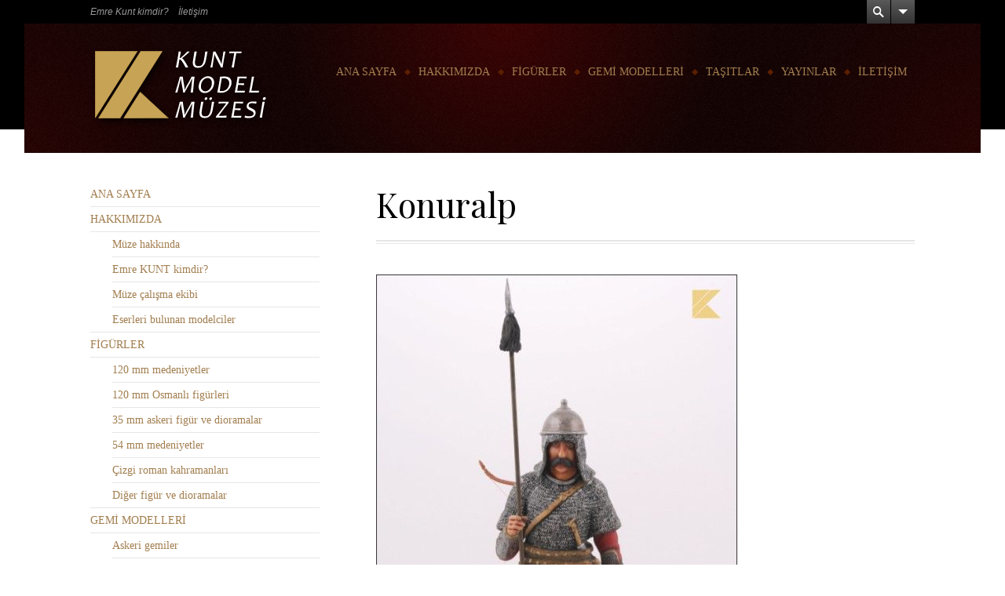

--- FILE ---
content_type: text/html; charset=UTF-8
request_url: http://www.kuntmodelmuzesi.com/work/konuralp/
body_size: 8192
content:
<!DOCTYPE html>
<!--[if IE 7 ]>
<html class="no-js lt-ie10 lt-ie9 lt-ie8" id="ie7" lang="tr">
<![endif]-->
<!--[if IE 8 ]>
<html class="no-js lt-ie10 lt-ie9" id="ie8" lang="tr">
<![endif]-->
<!--[if IE 9 ]>
<html class="no-js lt-ie10" id="ie9" lang="tr">
<![endif]-->
<!--[if !IE ]><!-->
<html class="no-js" lang="tr">
<!--<![endif]-->
<head>
<meta charset="UTF-8" />
<meta name="viewport" content="initial-scale=1.0, width=device-width" />
<title>Konuralp  </title>
<link rel="profile" href="http://gmpg.org/xfn/11" />
<link rel="pingback" href="http://www.kuntmodelmuzesi.com/xmlrpc.php" />

<!--[if lt IE 9]>
<script src="http://www.kuntmodelmuzesi.com/wp-content/themes/amadeus-theme/js/tools/html5.js"></script>
<![endif]-->

<meta name='robots' content='max-image-preview:large' />
	<style>img:is([sizes="auto" i], [sizes^="auto," i]) { contain-intrinsic-size: 3000px 1500px }</style>
	<link rel='dns-prefetch' href='//fonts.googleapis.com' />
<link rel="alternate" type="application/rss+xml" title="Kunt Model Müzesi &raquo; akışı" href="http://www.kuntmodelmuzesi.com/feed/" />
<link rel="alternate" type="application/rss+xml" title="Kunt Model Müzesi &raquo; yorum akışı" href="http://www.kuntmodelmuzesi.com/comments/feed/" />
<script type="text/javascript">
/* <![CDATA[ */
window._wpemojiSettings = {"baseUrl":"https:\/\/s.w.org\/images\/core\/emoji\/15.0.3\/72x72\/","ext":".png","svgUrl":"https:\/\/s.w.org\/images\/core\/emoji\/15.0.3\/svg\/","svgExt":".svg","source":{"concatemoji":"http:\/\/www.kuntmodelmuzesi.com\/wp-includes\/js\/wp-emoji-release.min.js?ver=6.7.4"}};
/*! This file is auto-generated */
!function(i,n){var o,s,e;function c(e){try{var t={supportTests:e,timestamp:(new Date).valueOf()};sessionStorage.setItem(o,JSON.stringify(t))}catch(e){}}function p(e,t,n){e.clearRect(0,0,e.canvas.width,e.canvas.height),e.fillText(t,0,0);var t=new Uint32Array(e.getImageData(0,0,e.canvas.width,e.canvas.height).data),r=(e.clearRect(0,0,e.canvas.width,e.canvas.height),e.fillText(n,0,0),new Uint32Array(e.getImageData(0,0,e.canvas.width,e.canvas.height).data));return t.every(function(e,t){return e===r[t]})}function u(e,t,n){switch(t){case"flag":return n(e,"\ud83c\udff3\ufe0f\u200d\u26a7\ufe0f","\ud83c\udff3\ufe0f\u200b\u26a7\ufe0f")?!1:!n(e,"\ud83c\uddfa\ud83c\uddf3","\ud83c\uddfa\u200b\ud83c\uddf3")&&!n(e,"\ud83c\udff4\udb40\udc67\udb40\udc62\udb40\udc65\udb40\udc6e\udb40\udc67\udb40\udc7f","\ud83c\udff4\u200b\udb40\udc67\u200b\udb40\udc62\u200b\udb40\udc65\u200b\udb40\udc6e\u200b\udb40\udc67\u200b\udb40\udc7f");case"emoji":return!n(e,"\ud83d\udc26\u200d\u2b1b","\ud83d\udc26\u200b\u2b1b")}return!1}function f(e,t,n){var r="undefined"!=typeof WorkerGlobalScope&&self instanceof WorkerGlobalScope?new OffscreenCanvas(300,150):i.createElement("canvas"),a=r.getContext("2d",{willReadFrequently:!0}),o=(a.textBaseline="top",a.font="600 32px Arial",{});return e.forEach(function(e){o[e]=t(a,e,n)}),o}function t(e){var t=i.createElement("script");t.src=e,t.defer=!0,i.head.appendChild(t)}"undefined"!=typeof Promise&&(o="wpEmojiSettingsSupports",s=["flag","emoji"],n.supports={everything:!0,everythingExceptFlag:!0},e=new Promise(function(e){i.addEventListener("DOMContentLoaded",e,{once:!0})}),new Promise(function(t){var n=function(){try{var e=JSON.parse(sessionStorage.getItem(o));if("object"==typeof e&&"number"==typeof e.timestamp&&(new Date).valueOf()<e.timestamp+604800&&"object"==typeof e.supportTests)return e.supportTests}catch(e){}return null}();if(!n){if("undefined"!=typeof Worker&&"undefined"!=typeof OffscreenCanvas&&"undefined"!=typeof URL&&URL.createObjectURL&&"undefined"!=typeof Blob)try{var e="postMessage("+f.toString()+"("+[JSON.stringify(s),u.toString(),p.toString()].join(",")+"));",r=new Blob([e],{type:"text/javascript"}),a=new Worker(URL.createObjectURL(r),{name:"wpTestEmojiSupports"});return void(a.onmessage=function(e){c(n=e.data),a.terminate(),t(n)})}catch(e){}c(n=f(s,u,p))}t(n)}).then(function(e){for(var t in e)n.supports[t]=e[t],n.supports.everything=n.supports.everything&&n.supports[t],"flag"!==t&&(n.supports.everythingExceptFlag=n.supports.everythingExceptFlag&&n.supports[t]);n.supports.everythingExceptFlag=n.supports.everythingExceptFlag&&!n.supports.flag,n.DOMReady=!1,n.readyCallback=function(){n.DOMReady=!0}}).then(function(){return e}).then(function(){var e;n.supports.everything||(n.readyCallback(),(e=n.source||{}).concatemoji?t(e.concatemoji):e.wpemoji&&e.twemoji&&(t(e.twemoji),t(e.wpemoji)))}))}((window,document),window._wpemojiSettings);
/* ]]> */
</script>
<style id='wp-emoji-styles-inline-css' type='text/css'>

	img.wp-smiley, img.emoji {
		display: inline !important;
		border: none !important;
		box-shadow: none !important;
		height: 1em !important;
		width: 1em !important;
		margin: 0 0.07em !important;
		vertical-align: -0.1em !important;
		background: none !important;
		padding: 0 !important;
	}
</style>
<link rel='stylesheet' id='wp-block-library-css' href='http://www.kuntmodelmuzesi.com/wp-includes/css/dist/block-library/style.min.css?ver=6.7.4' type='text/css' media='all' />
<style id='classic-theme-styles-inline-css' type='text/css'>
/*! This file is auto-generated */
.wp-block-button__link{color:#fff;background-color:#32373c;border-radius:9999px;box-shadow:none;text-decoration:none;padding:calc(.667em + 2px) calc(1.333em + 2px);font-size:1.125em}.wp-block-file__button{background:#32373c;color:#fff;text-decoration:none}
</style>
<style id='global-styles-inline-css' type='text/css'>
:root{--wp--preset--aspect-ratio--square: 1;--wp--preset--aspect-ratio--4-3: 4/3;--wp--preset--aspect-ratio--3-4: 3/4;--wp--preset--aspect-ratio--3-2: 3/2;--wp--preset--aspect-ratio--2-3: 2/3;--wp--preset--aspect-ratio--16-9: 16/9;--wp--preset--aspect-ratio--9-16: 9/16;--wp--preset--color--black: #000000;--wp--preset--color--cyan-bluish-gray: #abb8c3;--wp--preset--color--white: #ffffff;--wp--preset--color--pale-pink: #f78da7;--wp--preset--color--vivid-red: #cf2e2e;--wp--preset--color--luminous-vivid-orange: #ff6900;--wp--preset--color--luminous-vivid-amber: #fcb900;--wp--preset--color--light-green-cyan: #7bdcb5;--wp--preset--color--vivid-green-cyan: #00d084;--wp--preset--color--pale-cyan-blue: #8ed1fc;--wp--preset--color--vivid-cyan-blue: #0693e3;--wp--preset--color--vivid-purple: #9b51e0;--wp--preset--gradient--vivid-cyan-blue-to-vivid-purple: linear-gradient(135deg,rgba(6,147,227,1) 0%,rgb(155,81,224) 100%);--wp--preset--gradient--light-green-cyan-to-vivid-green-cyan: linear-gradient(135deg,rgb(122,220,180) 0%,rgb(0,208,130) 100%);--wp--preset--gradient--luminous-vivid-amber-to-luminous-vivid-orange: linear-gradient(135deg,rgba(252,185,0,1) 0%,rgba(255,105,0,1) 100%);--wp--preset--gradient--luminous-vivid-orange-to-vivid-red: linear-gradient(135deg,rgba(255,105,0,1) 0%,rgb(207,46,46) 100%);--wp--preset--gradient--very-light-gray-to-cyan-bluish-gray: linear-gradient(135deg,rgb(238,238,238) 0%,rgb(169,184,195) 100%);--wp--preset--gradient--cool-to-warm-spectrum: linear-gradient(135deg,rgb(74,234,220) 0%,rgb(151,120,209) 20%,rgb(207,42,186) 40%,rgb(238,44,130) 60%,rgb(251,105,98) 80%,rgb(254,248,76) 100%);--wp--preset--gradient--blush-light-purple: linear-gradient(135deg,rgb(255,206,236) 0%,rgb(152,150,240) 100%);--wp--preset--gradient--blush-bordeaux: linear-gradient(135deg,rgb(254,205,165) 0%,rgb(254,45,45) 50%,rgb(107,0,62) 100%);--wp--preset--gradient--luminous-dusk: linear-gradient(135deg,rgb(255,203,112) 0%,rgb(199,81,192) 50%,rgb(65,88,208) 100%);--wp--preset--gradient--pale-ocean: linear-gradient(135deg,rgb(255,245,203) 0%,rgb(182,227,212) 50%,rgb(51,167,181) 100%);--wp--preset--gradient--electric-grass: linear-gradient(135deg,rgb(202,248,128) 0%,rgb(113,206,126) 100%);--wp--preset--gradient--midnight: linear-gradient(135deg,rgb(2,3,129) 0%,rgb(40,116,252) 100%);--wp--preset--font-size--small: 13px;--wp--preset--font-size--medium: 20px;--wp--preset--font-size--large: 36px;--wp--preset--font-size--x-large: 42px;--wp--preset--spacing--20: 0.44rem;--wp--preset--spacing--30: 0.67rem;--wp--preset--spacing--40: 1rem;--wp--preset--spacing--50: 1.5rem;--wp--preset--spacing--60: 2.25rem;--wp--preset--spacing--70: 3.38rem;--wp--preset--spacing--80: 5.06rem;--wp--preset--shadow--natural: 6px 6px 9px rgba(0, 0, 0, 0.2);--wp--preset--shadow--deep: 12px 12px 50px rgba(0, 0, 0, 0.4);--wp--preset--shadow--sharp: 6px 6px 0px rgba(0, 0, 0, 0.2);--wp--preset--shadow--outlined: 6px 6px 0px -3px rgba(255, 255, 255, 1), 6px 6px rgba(0, 0, 0, 1);--wp--preset--shadow--crisp: 6px 6px 0px rgba(0, 0, 0, 1);}:where(.is-layout-flex){gap: 0.5em;}:where(.is-layout-grid){gap: 0.5em;}body .is-layout-flex{display: flex;}.is-layout-flex{flex-wrap: wrap;align-items: center;}.is-layout-flex > :is(*, div){margin: 0;}body .is-layout-grid{display: grid;}.is-layout-grid > :is(*, div){margin: 0;}:where(.wp-block-columns.is-layout-flex){gap: 2em;}:where(.wp-block-columns.is-layout-grid){gap: 2em;}:where(.wp-block-post-template.is-layout-flex){gap: 1.25em;}:where(.wp-block-post-template.is-layout-grid){gap: 1.25em;}.has-black-color{color: var(--wp--preset--color--black) !important;}.has-cyan-bluish-gray-color{color: var(--wp--preset--color--cyan-bluish-gray) !important;}.has-white-color{color: var(--wp--preset--color--white) !important;}.has-pale-pink-color{color: var(--wp--preset--color--pale-pink) !important;}.has-vivid-red-color{color: var(--wp--preset--color--vivid-red) !important;}.has-luminous-vivid-orange-color{color: var(--wp--preset--color--luminous-vivid-orange) !important;}.has-luminous-vivid-amber-color{color: var(--wp--preset--color--luminous-vivid-amber) !important;}.has-light-green-cyan-color{color: var(--wp--preset--color--light-green-cyan) !important;}.has-vivid-green-cyan-color{color: var(--wp--preset--color--vivid-green-cyan) !important;}.has-pale-cyan-blue-color{color: var(--wp--preset--color--pale-cyan-blue) !important;}.has-vivid-cyan-blue-color{color: var(--wp--preset--color--vivid-cyan-blue) !important;}.has-vivid-purple-color{color: var(--wp--preset--color--vivid-purple) !important;}.has-black-background-color{background-color: var(--wp--preset--color--black) !important;}.has-cyan-bluish-gray-background-color{background-color: var(--wp--preset--color--cyan-bluish-gray) !important;}.has-white-background-color{background-color: var(--wp--preset--color--white) !important;}.has-pale-pink-background-color{background-color: var(--wp--preset--color--pale-pink) !important;}.has-vivid-red-background-color{background-color: var(--wp--preset--color--vivid-red) !important;}.has-luminous-vivid-orange-background-color{background-color: var(--wp--preset--color--luminous-vivid-orange) !important;}.has-luminous-vivid-amber-background-color{background-color: var(--wp--preset--color--luminous-vivid-amber) !important;}.has-light-green-cyan-background-color{background-color: var(--wp--preset--color--light-green-cyan) !important;}.has-vivid-green-cyan-background-color{background-color: var(--wp--preset--color--vivid-green-cyan) !important;}.has-pale-cyan-blue-background-color{background-color: var(--wp--preset--color--pale-cyan-blue) !important;}.has-vivid-cyan-blue-background-color{background-color: var(--wp--preset--color--vivid-cyan-blue) !important;}.has-vivid-purple-background-color{background-color: var(--wp--preset--color--vivid-purple) !important;}.has-black-border-color{border-color: var(--wp--preset--color--black) !important;}.has-cyan-bluish-gray-border-color{border-color: var(--wp--preset--color--cyan-bluish-gray) !important;}.has-white-border-color{border-color: var(--wp--preset--color--white) !important;}.has-pale-pink-border-color{border-color: var(--wp--preset--color--pale-pink) !important;}.has-vivid-red-border-color{border-color: var(--wp--preset--color--vivid-red) !important;}.has-luminous-vivid-orange-border-color{border-color: var(--wp--preset--color--luminous-vivid-orange) !important;}.has-luminous-vivid-amber-border-color{border-color: var(--wp--preset--color--luminous-vivid-amber) !important;}.has-light-green-cyan-border-color{border-color: var(--wp--preset--color--light-green-cyan) !important;}.has-vivid-green-cyan-border-color{border-color: var(--wp--preset--color--vivid-green-cyan) !important;}.has-pale-cyan-blue-border-color{border-color: var(--wp--preset--color--pale-cyan-blue) !important;}.has-vivid-cyan-blue-border-color{border-color: var(--wp--preset--color--vivid-cyan-blue) !important;}.has-vivid-purple-border-color{border-color: var(--wp--preset--color--vivid-purple) !important;}.has-vivid-cyan-blue-to-vivid-purple-gradient-background{background: var(--wp--preset--gradient--vivid-cyan-blue-to-vivid-purple) !important;}.has-light-green-cyan-to-vivid-green-cyan-gradient-background{background: var(--wp--preset--gradient--light-green-cyan-to-vivid-green-cyan) !important;}.has-luminous-vivid-amber-to-luminous-vivid-orange-gradient-background{background: var(--wp--preset--gradient--luminous-vivid-amber-to-luminous-vivid-orange) !important;}.has-luminous-vivid-orange-to-vivid-red-gradient-background{background: var(--wp--preset--gradient--luminous-vivid-orange-to-vivid-red) !important;}.has-very-light-gray-to-cyan-bluish-gray-gradient-background{background: var(--wp--preset--gradient--very-light-gray-to-cyan-bluish-gray) !important;}.has-cool-to-warm-spectrum-gradient-background{background: var(--wp--preset--gradient--cool-to-warm-spectrum) !important;}.has-blush-light-purple-gradient-background{background: var(--wp--preset--gradient--blush-light-purple) !important;}.has-blush-bordeaux-gradient-background{background: var(--wp--preset--gradient--blush-bordeaux) !important;}.has-luminous-dusk-gradient-background{background: var(--wp--preset--gradient--luminous-dusk) !important;}.has-pale-ocean-gradient-background{background: var(--wp--preset--gradient--pale-ocean) !important;}.has-electric-grass-gradient-background{background: var(--wp--preset--gradient--electric-grass) !important;}.has-midnight-gradient-background{background: var(--wp--preset--gradient--midnight) !important;}.has-small-font-size{font-size: var(--wp--preset--font-size--small) !important;}.has-medium-font-size{font-size: var(--wp--preset--font-size--medium) !important;}.has-large-font-size{font-size: var(--wp--preset--font-size--large) !important;}.has-x-large-font-size{font-size: var(--wp--preset--font-size--x-large) !important;}
:where(.wp-block-post-template.is-layout-flex){gap: 1.25em;}:where(.wp-block-post-template.is-layout-grid){gap: 1.25em;}
:where(.wp-block-columns.is-layout-flex){gap: 2em;}:where(.wp-block-columns.is-layout-grid){gap: 2em;}
:root :where(.wp-block-pullquote){font-size: 1.5em;line-height: 1.6;}
</style>
<link rel='stylesheet' id='g1_screen-css' href='http://www.kuntmodelmuzesi.com/wp-content/themes/amadeus-theme/css/g1-screen.css?ver=6.7.4' type='text/css' media='screen' />
<link rel='stylesheet' id='g1_skin-css' href='http://www.kuntmodelmuzesi.com/wp-content/themes/amadeus-theme/css/skins/default.css?respondjs=no&#038;ver=6.7.4' type='text/css' media='screen' />
<link rel='stylesheet' id='prettyPhoto-css' href='http://www.kuntmodelmuzesi.com/wp-content/themes/amadeus-theme/js/prettyPhoto/css/prettyPhoto.css?ver=6.7.4' type='text/css' media='screen' />
<link rel='stylesheet' id='google_font_google_playfair_display-css' href='http://fonts.googleapis.com/css?family=Playfair+Display&#038;subset=latin,latin-ext' type='text/css' media='all' />
<script type="text/javascript" src="http://www.kuntmodelmuzesi.com/wp-includes/js/jquery/jquery.min.js?ver=3.7.1" id="jquery-core-js"></script>
<script type="text/javascript" src="http://www.kuntmodelmuzesi.com/wp-includes/js/jquery/jquery-migrate.min.js?ver=3.4.1" id="jquery-migrate-js"></script>
<script type="text/javascript" src="http://www.kuntmodelmuzesi.com/wp-content/themes/amadeus-theme/js/jquery-metadata/jquery.metadata.js?ver=6.7.4" id="metadata-js"></script>
<script type="text/javascript" src="http://www.kuntmodelmuzesi.com/wp-content/themes/amadeus-theme/js/easing/jquery.easing.1.3.js?ver=6.7.4" id="easing-js"></script>
<script type="text/javascript" src="http://www.kuntmodelmuzesi.com/wp-content/themes/amadeus-theme/js/tools/jquery.hoverIntent.minified.js?ver=6.7.4" id="hoverintent-js"></script>
<script type="text/javascript" src="http://www.kuntmodelmuzesi.com/wp-content/themes/amadeus-theme/js/tools/matchmedia.js?ver=6.7.4" id="matchmedia-js"></script>
<script type="text/javascript" src="http://www.kuntmodelmuzesi.com/wp-content/themes/amadeus-theme/js/prettyPhoto/js/jquery.prettyPhoto.js?ver=6.7.4" id="prettyphoto-js"></script>
<script type="text/javascript" src="http://www.kuntmodelmuzesi.com/wp-content/themes/amadeus-theme/js/breakpoints/breakpoints.js?ver=1.0" id="breakpoints-js"></script>
<script type="text/javascript" src="http://www.kuntmodelmuzesi.com/wp-content/themes/amadeus-theme/js/core.compiled.js?ver=1.0" id="g1_core-js"></script>
<script type="text/javascript" id="g1_main-js-extra">
/* <![CDATA[ */
var g1Theme = {"uri":"http:\/\/www.kuntmodelmuzesi.com\/wp-content\/themes\/amadeus-theme"};
/* ]]> */
</script>
<script type="text/javascript" src="http://www.kuntmodelmuzesi.com/wp-content/themes/amadeus-theme/js/main.js?ver=1.0" id="g1_main-js"></script>
<link rel="https://api.w.org/" href="http://www.kuntmodelmuzesi.com/wp-json/" /><link rel="EditURI" type="application/rsd+xml" title="RSD" href="http://www.kuntmodelmuzesi.com/xmlrpc.php?rsd" />
<link rel="canonical" href="http://www.kuntmodelmuzesi.com/work/konuralp/" />
<link rel='shortlink' href='http://www.kuntmodelmuzesi.com/?p=3025' />
<link rel="alternate" title="oEmbed (JSON)" type="application/json+oembed" href="http://www.kuntmodelmuzesi.com/wp-json/oembed/1.0/embed?url=http%3A%2F%2Fwww.kuntmodelmuzesi.com%2Fwork%2Fkonuralp%2F" />
<link rel="alternate" title="oEmbed (XML)" type="text/xml+oembed" href="http://www.kuntmodelmuzesi.com/wp-json/oembed/1.0/embed?url=http%3A%2F%2Fwww.kuntmodelmuzesi.com%2Fwork%2Fkonuralp%2F&#038;format=xml" />
<link rel="shortcut icon" href="http://www.kuntmodelmuzesi.com/wp-content/uploads/2012/12/favicon.png" /><link rel="apple-touch-icon" href="http://www.kuntmodelmuzesi.com/wp-content/uploads/2012/12/favicon1.png" /><style type="text/css">
h1, .g1-h1, h2, .g1-h2, h3, .g1-h3 {
font-family:'Playfair Display';
}
</style>

<script type="text/javascript" src="http://www.kuntmodelmuzesi.com/wp-content/themes/amadeus-theme/js/respond/respond.src.js"></script>

</head>
<body class="g1_work-template-default single single-g1_work postid-3025 g1-fonts-m g1-preheader-stretched g1-header-boxed g1-header-layout-01 g1-precontent-stretched g1-content-stretched g1-prefooter-boxed g1-prefooter-stretched g1-footer-layout-01 g1-secondary-wide g1-secondary-before">

<div id="page">
    <div id="g1-headers">

	
	<!-- BEGIN #g1-header -->
	<header id="g1-header" role="banner">
        <div class="g1-inner">
            
            <div id="g1-primary-bar">
                <div id="g1-id"><p class="site-title"><a href="http://www.kuntmodelmuzesi.com" title="Go back to the homepage"><img id="g1-logo" src="http://www.kuntmodelmuzesi.com/wp-content/uploads/2013/05/LOGO.fw_.png" alt="Kunt Model Müzesi" data-g1-src-desktop="http://www.kuntmodelmuzesi.com/wp-content/uploads/2013/05/LOGO.fw_.png" data-g1-src-desktop-hdpi="http://www.kuntmodelmuzesi.com/wp-content/uploads/2014/09/LOGO.fw_.png" />
                <noscript><img src="http://www.kuntmodelmuzesi.com/wp-content/uploads/2013/05/LOGO.fw_.png" alt="Kunt Model Müzesi" /></noscript><img id="g1-mobile-logo" src="http://www.kuntmodelmuzesi.com/wp-content/uploads/2014/09/LOGO.fw_1.png" alt="Kunt Model Müzesi" data-g1-src-mobile="http://www.kuntmodelmuzesi.com/wp-content/uploads/2014/09/LOGO.fw_1.png" data-g1-src-mobile-hdpi="http://www.kuntmodelmuzesi.com/wp-content/uploads/2014/09/LOGO.fw_2.png" /></a></p></div><!-- #id -->
                <!-- BEGIN #g1-primary-nav -->
                <nav id="g1-primary-nav">
                    <p id="g1-primary-nav-tip" class="assistive-text">Go to:</p>
                    <ul id="g1-primary-nav-menu" class="g1-dropdown"><li id="menu-item-1455" class="menu-item menu-item-type-post_type menu-item-object-page menu-item-home menu-item-1455"><a href="http://www.kuntmodelmuzesi.com/">ANA SAYFA</a></li>
<li id="menu-item-1456" class="menu-item menu-item-type-post_type menu-item-object-page menu-item-has-children menu-item-1456"><a href="http://www.kuntmodelmuzesi.com/hakkimizda/">HAKKIMIZDA</a>
<ul class="sub-menu">
	<li id="menu-item-1460" class="menu-item menu-item-type-post_type menu-item-object-page menu-item-1460"><a href="http://www.kuntmodelmuzesi.com/hakkimizda/muze-hakkinda/">Müze hakkında</a></li>
	<li id="menu-item-1458" class="menu-item menu-item-type-post_type menu-item-object-page menu-item-1458"><a href="http://www.kuntmodelmuzesi.com/hakkimizda/emre-kunt-kimdir/">Emre KUNT kimdir?</a></li>
	<li id="menu-item-1459" class="menu-item menu-item-type-post_type menu-item-object-page menu-item-1459"><a href="http://www.kuntmodelmuzesi.com/hakkimizda/muze-calisma-ekibi/">Müze çalışma ekibi</a></li>
	<li id="menu-item-1457" class="menu-item menu-item-type-post_type menu-item-object-page menu-item-1457"><a href="http://www.kuntmodelmuzesi.com/hakkimizda/muzemizde-eserleri-bulunan-modelciler/">Eserleri bulunan modelciler</a></li>
</ul>
</li>
<li id="menu-item-1646" class="menu-item menu-item-type-custom menu-item-object-custom menu-item-has-children menu-item-1646"><a href="#">FİGÜRLER</a>
<ul class="sub-menu">
	<li id="menu-item-1742" class="menu-item menu-item-type-custom menu-item-object-custom menu-item-1742"><a href="http://www.kuntmodelmuzesi.com/work-category/120-mm-medeniyetler">120 mm  medeniyetler</a></li>
	<li id="menu-item-1743" class="menu-item menu-item-type-custom menu-item-object-custom menu-item-1743"><a href="http://www.kuntmodelmuzesi.com/work-category/osmanli-figurleri">120 mm Osmanlı figürleri</a></li>
	<li id="menu-item-1744" class="menu-item menu-item-type-custom menu-item-object-custom menu-item-1744"><a href="http://www.kuntmodelmuzesi.com/work-category/35-mm-askeri-figur-ve-diaromalar">35 mm askeri figür ve dioramalar</a></li>
	<li id="menu-item-1745" class="menu-item menu-item-type-custom menu-item-object-custom menu-item-1745"><a href="http://www.kuntmodelmuzesi.com/work-category/54-mm-medeniyetler">54 mm medeniyetler</a></li>
	<li id="menu-item-5729" class="menu-item menu-item-type-custom menu-item-object-custom menu-item-5729"><a href="http://www.kuntmodelmuzesi.com/work-category/cizgi-roman_karamanlari/">Çizgi roman kahramanları</a></li>
	<li id="menu-item-1746" class="menu-item menu-item-type-custom menu-item-object-custom menu-item-1746"><a href="http://www.kuntmodelmuzesi.com/work-category/diger-figur-ve-diaromalar">Diğer figür ve dioramalar</a></li>
</ul>
</li>
<li id="menu-item-1647" class="menu-item menu-item-type-custom menu-item-object-custom menu-item-has-children menu-item-1647"><a href="http://www.kuntmodelmuzesi.com/work-category/gemiler">GEMİ MODELLERİ</a>
<ul class="sub-menu">
	<li id="menu-item-1740" class="menu-item menu-item-type-custom menu-item-object-custom menu-item-1740"><a href="http://www.kuntmodelmuzesi.com/work-category/askeri-gemiler">Askeri gemiler</a></li>
	<li id="menu-item-1741" class="menu-item menu-item-type-custom menu-item-object-custom menu-item-1741"><a href="http://www.kuntmodelmuzesi.com/work-category/gemiler-gemiler/">Sivil gemiler</a></li>
</ul>
</li>
<li id="menu-item-1648" class="menu-item menu-item-type-custom menu-item-object-custom menu-item-has-children menu-item-1648"><a href="#">TAŞITLAR</a>
<ul class="sub-menu">
	<li id="menu-item-1747" class="menu-item menu-item-type-custom menu-item-object-custom menu-item-1747"><a href="http://www.kuntmodelmuzesi.com/work-category/askeri-araclar">Askeri araçlar</a></li>
	<li id="menu-item-1748" class="menu-item menu-item-type-custom menu-item-object-custom menu-item-1748"><a href="http://www.kuntmodelmuzesi.com/work-category/hava-araclari">Hava araçları</a></li>
	<li id="menu-item-1749" class="menu-item menu-item-type-custom menu-item-object-custom menu-item-1749"><a href="http://www.kuntmodelmuzesi.com/work-category/kara-araclari">Kara araçları</a></li>
</ul>
</li>
<li id="menu-item-1676" class="menu-item menu-item-type-custom menu-item-object-custom menu-item-has-children menu-item-1676"><a href="http://www.kuntmodelmuzesi.com/work-category/yayinlar">YAYINLAR</a>
<ul class="sub-menu">
	<li id="menu-item-1677" class="menu-item menu-item-type-custom menu-item-object-custom menu-item-1677"><a href="http://www.kuntmodelmuzesi.com/work-category/kitaplar">Kitaplar</a></li>
	<li id="menu-item-1678" class="menu-item menu-item-type-custom menu-item-object-custom menu-item-1678"><a href="http://www.kuntmodelmuzesi.com/work-category/planlar">Planlar</a></li>
	<li id="menu-item-1679" class="menu-item menu-item-type-custom menu-item-object-custom menu-item-1679"><a href="http://www.kuntmodelmuzesi.com/work-category/albumler">Albümler</a></li>
</ul>
</li>
<li id="menu-item-1454" class="menu-item menu-item-type-post_type menu-item-object-page menu-item-1454"><a href="http://www.kuntmodelmuzesi.com/iletisim/">İLETİŞİM</a></li>
</ul>                </nav>
                <!-- END #g1-primary-nav -->
            </div><!-- END #g1-primary-bar -->

            
		</div>

        <div class="g1-background">
    <div class="g1-pattern"></div>
    <div class="g1-gradients">
        <div></div>
    </div>
</div>	</header>
	<!-- END #g1-header -->	

	    <div class="g1-background">
    </div>
    </div>
    <!-- END #g1-headers -->
	
		
		
	<!-- BEGIN #g1-content -->
	<div id="g1-content">
        <div class="g1-inner">
            
            <!-- BEGIN #g1-content-area -->
            <div id="g1-content-area">        
    <div id="primary">
        <div id="content" role="main">
            
                <article id="post-3025" class="post-3025 g1_work type-g1_work status-publish has-post-thumbnail hentry g1_work_category-osmanli-figurleri">
                    <header class="entry-header">
                        <hgroup>
                                                            <h1 class="entry-title">Konuralp</h1>
                                                                                </hgroup>

                                            </header><!-- .entry-header -->

                    
                    <div class="entry-content">
                        <p><a href="http://www.kuntmodelmuzesi.com/wp-content/uploads/2015/01/konuralp.jpg"><img fetchpriority="high" decoding="async" class="alignnone size-full wp-image-3026" src="http://www.kuntmodelmuzesi.com/wp-content/uploads/2015/01/konuralp.jpg" alt="konuralp" width="460" height="744" /></a></p>
                                            </div><!-- .entry-content -->

                                        <div class="g1-meta entry-terms">
                        <div class="entry-categories"><h6>Work Categories</h6><ul><li><a href="http://www.kuntmodelmuzesi.com/work-category/osmanli-figurleri/" rel="tag">120 mm Osmanlı figürleri</a></li></ul></div><div class="entry-tags"><h6>Work Tags</h6></div>                    </div>
                    
                    <nav class="g1-entry-nav">
    <p>See more</p>
	<ul>
		<li class="g1-prev"><a href="http://www.kuntmodelmuzesi.com/work/osman-gazi/" rel="prev"><span>Osman Gazi</span></a></li>
		<li class="g1-back">
			<a href="http://www.kuntmodelmuzesi.com/work/">
				<span>All Works</span>
				<span class="helper-1"></span>
				<span class="helper-2"></span>
			</a>
		</li>
		<li class="g1-next"><a href="http://www.kuntmodelmuzesi.com/work/akcakoca/" rel="next"><span>Akçakoca</span></a></li>
	</ul>
</nav>                    
                    
                    <div class="entry-utility">
                                            </div><!-- .entry-utility -->

                    
                </article>

                    </div><!-- #content -->
    </div><!-- #primary -->    <!-- BEGIN: #secondary -->
<div id="secondary" class="g1-sidebar widget-area" role="complementary">
	<div class="g1-inner">
		<section id="nav_menu-3" class="widget widget_nav_menu"><div class="menu-ana-menu-container"><ul id="menu-ana-menu" class="menu"><li class="menu-item menu-item-type-post_type menu-item-object-page menu-item-home menu-item-1455"><a href="http://www.kuntmodelmuzesi.com/">ANA SAYFA</a></li>
<li class="menu-item menu-item-type-post_type menu-item-object-page menu-item-has-children menu-item-1456"><a href="http://www.kuntmodelmuzesi.com/hakkimizda/">HAKKIMIZDA</a>
<ul class="sub-menu">
	<li class="menu-item menu-item-type-post_type menu-item-object-page menu-item-1460"><a href="http://www.kuntmodelmuzesi.com/hakkimizda/muze-hakkinda/">Müze hakkında</a></li>
	<li class="menu-item menu-item-type-post_type menu-item-object-page menu-item-1458"><a href="http://www.kuntmodelmuzesi.com/hakkimizda/emre-kunt-kimdir/">Emre KUNT kimdir?</a></li>
	<li class="menu-item menu-item-type-post_type menu-item-object-page menu-item-1459"><a href="http://www.kuntmodelmuzesi.com/hakkimizda/muze-calisma-ekibi/">Müze çalışma ekibi</a></li>
	<li class="menu-item menu-item-type-post_type menu-item-object-page menu-item-1457"><a href="http://www.kuntmodelmuzesi.com/hakkimizda/muzemizde-eserleri-bulunan-modelciler/">Eserleri bulunan modelciler</a></li>
</ul>
</li>
<li class="menu-item menu-item-type-custom menu-item-object-custom menu-item-has-children menu-item-1646"><a href="#">FİGÜRLER</a>
<ul class="sub-menu">
	<li class="menu-item menu-item-type-custom menu-item-object-custom menu-item-1742"><a href="http://www.kuntmodelmuzesi.com/work-category/120-mm-medeniyetler">120 mm  medeniyetler</a></li>
	<li class="menu-item menu-item-type-custom menu-item-object-custom menu-item-1743"><a href="http://www.kuntmodelmuzesi.com/work-category/osmanli-figurleri">120 mm Osmanlı figürleri</a></li>
	<li class="menu-item menu-item-type-custom menu-item-object-custom menu-item-1744"><a href="http://www.kuntmodelmuzesi.com/work-category/35-mm-askeri-figur-ve-diaromalar">35 mm askeri figür ve dioramalar</a></li>
	<li class="menu-item menu-item-type-custom menu-item-object-custom menu-item-1745"><a href="http://www.kuntmodelmuzesi.com/work-category/54-mm-medeniyetler">54 mm medeniyetler</a></li>
	<li class="menu-item menu-item-type-custom menu-item-object-custom menu-item-5729"><a href="http://www.kuntmodelmuzesi.com/work-category/cizgi-roman_karamanlari/">Çizgi roman kahramanları</a></li>
	<li class="menu-item menu-item-type-custom menu-item-object-custom menu-item-1746"><a href="http://www.kuntmodelmuzesi.com/work-category/diger-figur-ve-diaromalar">Diğer figür ve dioramalar</a></li>
</ul>
</li>
<li class="menu-item menu-item-type-custom menu-item-object-custom menu-item-has-children menu-item-1647"><a href="http://www.kuntmodelmuzesi.com/work-category/gemiler">GEMİ MODELLERİ</a>
<ul class="sub-menu">
	<li class="menu-item menu-item-type-custom menu-item-object-custom menu-item-1740"><a href="http://www.kuntmodelmuzesi.com/work-category/askeri-gemiler">Askeri gemiler</a></li>
	<li class="menu-item menu-item-type-custom menu-item-object-custom menu-item-1741"><a href="http://www.kuntmodelmuzesi.com/work-category/gemiler-gemiler/">Sivil gemiler</a></li>
</ul>
</li>
<li class="menu-item menu-item-type-custom menu-item-object-custom menu-item-has-children menu-item-1648"><a href="#">TAŞITLAR</a>
<ul class="sub-menu">
	<li class="menu-item menu-item-type-custom menu-item-object-custom menu-item-1747"><a href="http://www.kuntmodelmuzesi.com/work-category/askeri-araclar">Askeri araçlar</a></li>
	<li class="menu-item menu-item-type-custom menu-item-object-custom menu-item-1748"><a href="http://www.kuntmodelmuzesi.com/work-category/hava-araclari">Hava araçları</a></li>
	<li class="menu-item menu-item-type-custom menu-item-object-custom menu-item-1749"><a href="http://www.kuntmodelmuzesi.com/work-category/kara-araclari">Kara araçları</a></li>
</ul>
</li>
<li class="menu-item menu-item-type-custom menu-item-object-custom menu-item-has-children menu-item-1676"><a href="http://www.kuntmodelmuzesi.com/work-category/yayinlar">YAYINLAR</a>
<ul class="sub-menu">
	<li class="menu-item menu-item-type-custom menu-item-object-custom menu-item-1677"><a href="http://www.kuntmodelmuzesi.com/work-category/kitaplar">Kitaplar</a></li>
	<li class="menu-item menu-item-type-custom menu-item-object-custom menu-item-1678"><a href="http://www.kuntmodelmuzesi.com/work-category/planlar">Planlar</a></li>
	<li class="menu-item menu-item-type-custom menu-item-object-custom menu-item-1679"><a href="http://www.kuntmodelmuzesi.com/work-category/albumler">Albümler</a></li>
</ul>
</li>
<li class="menu-item menu-item-type-post_type menu-item-object-page menu-item-1454"><a href="http://www.kuntmodelmuzesi.com/iletisim/">İLETİŞİM</a></li>
</ul></div></section>	</div>
	<div class="g1-background">
        <div></div>
	</div>	
</div>
<!-- END: #secondary -->
			
            </div>
            <!-- END #g1-content-area -->

                    </div>

        <div class="g1-background">
    <div class="g1-shadow"></div>
</div>	</div>
	<!-- END #g1-content -->	

	
	
	<!-- BEGIN #g1-preheader -->
	<aside id="g1-preheader">
        <div class="g1-inner">
            
                        <!-- BEGIN #g1-preheader-widget-area -->
            <div id="g1-preheader-widget-area" class="g1-grid">
                                <div class="g1-grid">
                                                                <div class="g1-column g1-max">
                                                    </div>
                                    </div>
                            </div>
            <!-- END #g1-preheader-widget-area -->
            
            <!-- BEGIN #g1-preheader-bar -->
            <div id="g1-preheader-bar">
                                                <nav id="secondary-nav">
                    <ul id="g1-secondary-nav-menu" class="g1-meta"><li id="menu-item-1354" class="menu-item menu-item-type-post_type menu-item-object-page menu-item-1354"><a href="http://www.kuntmodelmuzesi.com/hakkimizda/emre-kunt-kimdir/">Emre Kunt kimdir?</a></li>
<li id="menu-item-1280" class="menu-item menu-item-type-post_type menu-item-object-page menu-item-1280"><a href="http://www.kuntmodelmuzesi.com/iletisim/">İletişim</a></li>
</ul>                </nav>
                

                <div class="g1-searchform">
    <form method="get" id="searchform" action="http://www.kuntmodelmuzesi.com">
        <input type="text" value="" name="s" id="s" size="15" placeholder="Search..." />
        <input id="searchsubmit" class="g1-no-replace" type="submit" value="Search" />
    </form>
</div>                            </div>
            <!-- END #g1-preheader-bar -->
                    </div><!-- .g1-inner -->

        <div class="g1-background">
    <div class="g1-shadow"></div>
</div>	</aside>
	<!-- END #g1-preheader -->	
	
	
    <div id="g1-footers">

		<!-- BEGIN #g1-prefooter -->
	<aside id="g1-prefooter">
        <div class="g1-inner">
            
            
                        <!-- BEGIN #g1-prefooter-widget-area -->
            <div  id="g1-prefooter-widget-area">
                                    <div class="g1-grid">
                                                                        <div class="g1-column g1-max">
                            <section id="recent_posts_widget-3" class="widget widget_recent_posts_widget"><header><h3 class="widgettitle">Bizden haberler</h3></header><div id="g1-custom-posts-shortcode-1" class="g1-custom-posts-shortcode g1-shortcode"><!-- BEGIN: .g1-collection -->
<div class="g1-collection g1-view-as-grid g1-one-fourth">
    <ul><!-- --><li>
        <article id="post-5626" class="post-5626 post type-post status-publish format-standard has-post-thumbnail hentry category-bizden-haberler">
    <figure class="entry-featured-media">
<a href="http://www.kuntmodelmuzesi.com/hamidiye-planimiz-cikti/" id="g1-frame-counter-1" class="g1-frame g1-type-classic-brown ">
	<span class="g1-decorator">
		<span class="g1-outer">
			<span class="g1-inner">
				<img src="http://www.kuntmodelmuzesi.com/wp-content/uploads/2017/05/HamidiyePlanKucuk-211x100.jpg" width="211" height="100" alt="" />
				<span class="g1-indicator g1-type-document"><span></span><span></span></span>
			</span>			<span class="g1-01"></span><span class="g1-02"></span><span class="g1-03"></span><span class="g1-04"></span><span class="g1-05"></span><span class="g1-06"></span><span class="g1-07"></span><span class="g1-08"></span>
		</span>
	</span>
</a>
</figure>
    <header class="entry-header">
        <h3><a href="http://www.kuntmodelmuzesi.com/hamidiye-planimiz-cikti/" title="Hamidiye planı çıktı" >Hamidiye planı çıktı</a></h3>        <p class="g1-meta">
            <span class="entry-date">14 Mayıs 2017</span>                                </p>
    </header><!-- .entry-header -->

    <div class="entry-summary"></div>
    <footer class="entry-footer">
                <div class="g1-meta entry-terms">
                        <div class="entry-tags"><h6>Etiketler</h6></div>        </div>
        
            </footer><!-- .entry-footer -->

</article><!-- .post-XX -->    </li><!-- --><li>
        <article id="post-4948" class="post-4948 post type-post status-publish format-standard has-post-thumbnail hentry category-bizden-haberler tag-sultanhisar">
    <figure class="entry-featured-media">
<a href="http://www.kuntmodelmuzesi.com/sultanhisar-plani-cikti/" id="g1-frame-counter-2" class="g1-frame g1-type-classic-brown ">
	<span class="g1-decorator">
		<span class="g1-outer">
			<span class="g1-inner">
				<img src="http://www.kuntmodelmuzesi.com/wp-content/uploads/2016/07/sultahisar-İllüstrayon-211x100.jpg" width="211" height="100" alt="" />
				<span class="g1-indicator g1-type-document"><span></span><span></span></span>
			</span>			<span class="g1-01"></span><span class="g1-02"></span><span class="g1-03"></span><span class="g1-04"></span><span class="g1-05"></span><span class="g1-06"></span><span class="g1-07"></span><span class="g1-08"></span>
		</span>
	</span>
</a>
</figure>
    <header class="entry-header">
        <h3><a href="http://www.kuntmodelmuzesi.com/sultanhisar-plani-cikti/" title="Sultanhisar planı çıktı" >Sultanhisar planı çıktı</a></h3>        <p class="g1-meta">
            <span class="entry-date">15 Ocak 2016</span>                                </p>
    </header><!-- .entry-header -->

    <div class="entry-summary"></div>
    <footer class="entry-footer">
                <div class="g1-meta entry-terms">
                        <div class="entry-tags"><h6>Etiketler</h6><ul><li><a href="http://www.kuntmodelmuzesi.com/tag/sultanhisar/" rel="tag">Sultanhisar</a></li></ul></div>        </div>
        
            </footer><!-- .entry-footer -->

</article><!-- .post-XX -->    </li><!-- --><li>
        <article id="post-4939" class="post-4939 post type-post status-publish format-standard has-post-thumbnail hentry category-bizden-haberler">
    <figure class="entry-featured-media">
<a href="http://www.kuntmodelmuzesi.com/bodrum-sungerci-tirhandili-planimiz-cikti/" id="g1-frame-counter-3" class="g1-frame g1-type-classic-brown ">
	<span class="g1-decorator">
		<span class="g1-outer">
			<span class="g1-inner">
				<img src="http://www.kuntmodelmuzesi.com/wp-content/uploads/2016/01/TIRHANDIL-211x100.jpg" width="211" height="100" alt="" />
				<span class="g1-indicator g1-type-document"><span></span><span></span></span>
			</span>			<span class="g1-01"></span><span class="g1-02"></span><span class="g1-03"></span><span class="g1-04"></span><span class="g1-05"></span><span class="g1-06"></span><span class="g1-07"></span><span class="g1-08"></span>
		</span>
	</span>
</a>
</figure>
    <header class="entry-header">
        <h3><a href="http://www.kuntmodelmuzesi.com/bodrum-sungerci-tirhandili-planimiz-cikti/" title="Bodrum Süngerci Tırhandil&#8217;i planı çıktı." >Bodrum Süngerci Tırhandil&#8217;i planı çıktı.</a></h3>        <p class="g1-meta">
            <span class="entry-date">15 Ocak 2016</span>                                </p>
    </header><!-- .entry-header -->

    <div class="entry-summary"><p>&nbsp;</p>
</div>
    <footer class="entry-footer">
                <div class="g1-meta entry-terms">
                        <div class="entry-tags"><h6>Etiketler</h6></div>        </div>
        
            </footer><!-- .entry-footer -->

</article><!-- .post-XX -->    </li><!-- --><li>
        <article id="post-2475" class="post-2475 post type-post status-publish format-standard has-post-thumbnail hentry category-bizden-haberler">
    <figure class="entry-featured-media">
<a href="http://www.kuntmodelmuzesi.com/kunt-model-muzesi-atolyesinde/" id="g1-frame-counter-4" class="g1-frame g1-type-classic-brown ">
	<span class="g1-decorator">
		<span class="g1-outer">
			<span class="g1-inner">
				<img src="http://www.kuntmodelmuzesi.com/wp-content/uploads/2014/12/barbaros-211x100.jpg" width="211" height="100" alt="" />
				<span class="g1-indicator g1-type-document"><span></span><span></span></span>
			</span>			<span class="g1-01"></span><span class="g1-02"></span><span class="g1-03"></span><span class="g1-04"></span><span class="g1-05"></span><span class="g1-06"></span><span class="g1-07"></span><span class="g1-08"></span>
		</span>
	</span>
</a>
</figure>
    <header class="entry-header">
        <h3><a href="http://www.kuntmodelmuzesi.com/kunt-model-muzesi-atolyesinde/" title="Kunt Model Müzesi atölyesinde" >Kunt Model Müzesi atölyesinde</a></h3>        <p class="g1-meta">
            <span class="entry-date">12 Aralık 2014</span>                                </p>
    </header><!-- .entry-header -->

    <div class="entry-summary"></div>
    <footer class="entry-footer">
                <div class="g1-meta entry-terms">
                        <div class="entry-tags"><h6>Etiketler</h6></div>        </div>
        
            </footer><!-- .entry-footer -->

</article><!-- .post-XX -->    </li><!-- --></ul>
</div>
<!-- END: .g1-collection -->
</div></section>                        </div>
                                            </div>
                            </div>
            <!-- END #g1-prefooter-widget-area -->
            
            
		</div>

        <div class="g1-background">
    <div class="g1-pattern"></div>
    <div class="g1-gradients">
        <div></div>
    </div>
</div>	</aside>
	<!-- END #g1-prefooter -->
	
		
	<!-- BEGIN #g1-footer -->
	<footer id="g1-footer" role="contentinfo">
        <div class="g1-inner">
            
            <!-- BEGIN #g1-footer-area -->
            <div id="g1-footer-area">
                <p id="g1-footer-text">© 2015 Kunt Model Müzesi | Bodrum - Türkiye | Tasarım : <span style="text-decoration: underline;"><span style="color: #ff6600;"><a style="color: #ff6600; text-decoration: underline;" title="Kavuniçi Web Tasarım" href="http://www.kavunici.com" target="_blank">Kavuniçi Web Tasarım</a></span></span></p>
                <nav id="g1-footer-nav">
                    <ul id="g1-footer-nav-menu" class="g1-footer-menu"><li id="menu-item-1668" class="menu-item menu-item-type-post_type menu-item-object-page menu-item-home menu-item-1668"><a href="http://www.kuntmodelmuzesi.com/">Ana sayfa</a></li>
<li id="menu-item-1669" class="menu-item menu-item-type-post_type menu-item-object-page menu-item-1669"><a href="http://www.kuntmodelmuzesi.com/iletisim/">İletişim</a></li>
<li id="menu-item-1670" class="menu-item menu-item-type-post_type menu-item-object-page menu-item-1670"><a href="http://www.kuntmodelmuzesi.com/hakkimizda/muze-hakkinda/">Müze hakkında</a></li>
</ul>                     <p id="g1-footer-back-to-top"><a href="#page">Top</a></p>                </nav>
            </div>
            <!-- END #g1-footer-area -->

                    </div>


        <div class="g1-background">
    <div class="g1-shadow"></div>
</div>	</footer>
	<!-- END #g1-footer -->
	
	        <div class="g1-background"></div>
    </div>

    <!-- END #g1-footers -->
</div>
<!-- END #page -->
<script type="text/javascript" id="hugeit-custom-js-js-extra">
/* <![CDATA[ */
var lightbox_type = [""];
var ajaxUrl = "http:\/\/www.kuntmodelmuzesi.com\/wp-admin\/admin-ajax.php";
/* ]]> */
</script>
<script type="text/javascript" src="http://www.kuntmodelmuzesi.com/wp-content/plugins/lightbox/js/frontend/custom.js?ver=1.0" id="hugeit-custom-js-js"></script>
<script type="text/javascript" src="http://www.kuntmodelmuzesi.com/wp-includes/js/comment-reply.min.js?ver=6.7.4" id="comment-reply-js" async="async" data-wp-strategy="async"></script>
</body>
</html>